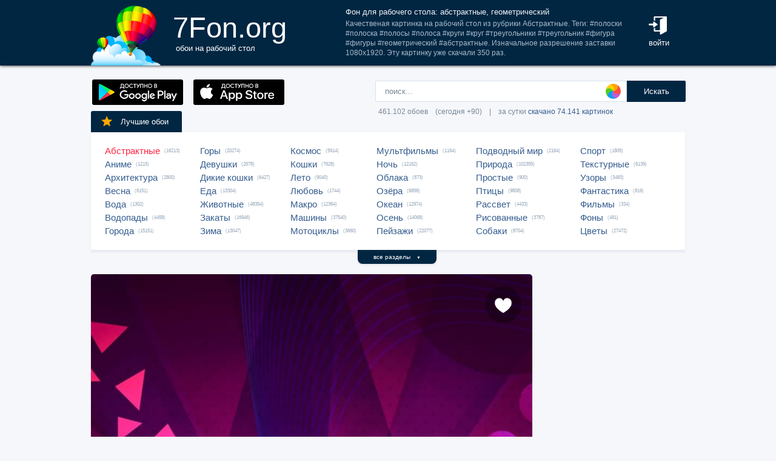

--- FILE ---
content_type: text/html; charset=UTF-8
request_url: https://7fon.org/%D0%9E%D0%B1%D0%BE%D0%B8/%D0%90%D0%B1%D1%81%D1%82%D1%80%D0%B0%D0%BA%D1%82%D0%BD%D1%8B%D0%B5/v786572/%D0%B0%D0%B1%D1%81%D1%82%D1%80%D0%B0%D0%BA%D1%82%D0%BD%D1%8B%D0%B5_%D0%B3%D0%B5%D0%BE%D0%BC%D0%B5%D1%82%D1%80%D0%B8%D1%87%D0%B5%D1%81%D0%BA%D0%B8%D0%B9_%D1%84%D0%B8%D0%B3%D1%83%D1%80%D1%8B.html
body_size: 29779
content:
<html lang="ru">
<head>

<script async src="https://www.googletagmanager.com/gtag/js?id=UA-149816454-1"></script>
<script type="text/javascript">
  window.dataLayer = window.dataLayer || [];
  function gtag(){dataLayer.push(arguments);}
  gtag('js', new Date());
  gtag('config', 'UA-149816454-1');
</script>
	<meta http-equiv="content-type" content="text/html; charset=utf-8">
	<meta http-equiv="content-language" content="ru">
	<meta name=viewport content="width=1080">
	<meta name="robots" content="all">
	<meta name="robots" content="noyaca">
	<meta name="allow-search" content="yes">
	<meta name="application-name" content="Обои 7Fon">
	<meta property="og:type" content="website">
	<meta name="referrer" content="unsafe-url">
	<link rel="search" type="application/opensearchdescription+xml" href="/opensearch.xml" title="7Fon.ORG">
	<link rel="shortcut icon" href="/favicon.ico" type="image/x-icon">
	<link rel="icon" href="/favicon.ico" type="image/x-icon">
	<link rel="stylesheet" href="//t.7fon.org/new/web/web.css?6.06.22" type="text/css">
	<link href="/rss.xml" rel="alternate" type="application/rss+xml" title="Новые обои от 7Fon.ORG">
	<meta name="description" content="Качественая картинка на рабочий стол из рубрики Абстрактные. Теги: #полоcки #полоска #полоcы #полоса #круги #круг #треугольники #треугольник #фигура #фигуры #геометрический #абстрактные. Изначальное разрешение заставки 1080x1920.">	<meta name="title" content="Фон для рабочего стола: абстрактные, геометрический, фигуры, фигура, треугольник">
	<title>Фон для рабочего стола: абстрактные, геометрический, фигуры, фигура, треугольник</title>
	<link rel="canonical" href="https://7fon.org/%D0%9E%D0%B1%D0%BE%D0%B8/%D0%90%D0%B1%D1%81%D1%82%D1%80%D0%B0%D0%BA%D1%82%D0%BD%D1%8B%D0%B5/v786572/%D0%B0%D0%B1%D1%81%D1%82%D1%80%D0%B0%D0%BA%D1%82%D0%BD%D1%8B%D0%B5_%D0%B3%D0%B5%D0%BE%D0%BC%D0%B5%D1%82%D1%80%D0%B8%D1%87%D0%B5%D1%81%D0%BA%D0%B8%D0%B9_%D1%84%D0%B8%D0%B3%D1%83%D1%80%D1%8B.html" />
	<meta name="mrc__share_title" content="Фон для рабочего стола: абстрактные, геометрический, фигуры, фигура, треугольник">
	<meta name="mrc__share_description" content="Качественая картинка на рабочий стол из рубрики Абстрактные. Теги: #полоcки #полоска #полоcы #полоса #круги #круг #треугольники #треугольник #фигура #фигуры #геометрический #абстрактные. Изначальное разрешение заставки 1080x1920. Рекомендую!">
	<meta property="og:title" content="Фон для рабочего стола: абстрактные, геометрический, фигуры, фигура, треугольник" />
	<meta property="og:description" content="Качественая картинка на рабочий стол из рубрики Абстрактные. Теги: #полоcки #полоска #полоcы #полоса #круги #круг #треугольники #треугольник #фигура #фигуры #геометрический #абстрактные. Изначальное разрешение заставки 1080x1920. Рекомендую!" />
	<meta property="og:image" content="//i.7fon.org/150/v786572.jpg" />
	<link rel="image_src" href="//i.7fon.org/150/v786572.jpg" />
	<link rel="apple-touch-icon" sizes="57x57" href="/apple-icon-57x57.png">
	<link rel="apple-touch-icon" sizes="60x60" href="/apple-icon-60x60.png">
	<link rel="apple-touch-icon" sizes="72x72" href="/apple-icon-72x72.png">
	<link rel="apple-touch-icon" sizes="76x76" href="/apple-icon-76x76.png">
	<link rel="apple-touch-icon" sizes="114x114" href="/apple-icon-114x114.png">
	<link rel="apple-touch-icon" sizes="120x120" href="/apple-icon-120x120.png">
	<link rel="apple-touch-icon" sizes="144x144" href="/apple-icon-144x144.png">
	<link rel="apple-touch-icon" sizes="152x152" href="/apple-icon-152x152.png">
	<link rel="apple-touch-icon" sizes="180x180" href="/apple-icon-180x180.png">
	<link rel="icon" type="image/png" sizes="192x192"  href="/android-icon-192x192.png">
	<link rel="icon" type="image/png" sizes="32x32" href="/favicon-32x32.png">
	<link rel="icon" type="image/png" sizes="96x96" href="/favicon-96x96.png">
	<link rel="icon" type="image/png" sizes="16x16" href="/favicon-16x16.png">
		<script type="application/ld+json">{"@context":"http://schema.org",
    "@type":"ImageObject","description":"Обои абстрактные, геометрический, фигуры, фигура, треугольник, треугольники, круг, круги, полоса, полоcы, полоска, полоcки в разрешении 1080x1920","datePublished":"2023-01-28 20:00:07","fileFormat":"image/jpeg","representativeOfPage":true,"thumbnail":{"@context":"http://schema.org","@type":"ImageObject","contentUrl":"https://i.7fon.org/1000/v786572.jpg","fileFormat":"image/jpeg"}}</script>	<script type="application/ld+json">{"@context":"http://schema.org","@type":"WebSite","url":"https://7fon.org","potentialAction":{"@type":"SearchAction","target":"https://7fon.org/Картинки/{search}/","query-input":"required name=search"}}</script>
    <script type="application/ld+json">{"@context":"http://schema.org","@type":"Organization","name":"7Fon","url":["https://7fon.org"],"logo":"https://7fon.org/apple-icon.png"}</script>

</head>
<body style="background-color:#f6f7fb;margin:0;font: 10pt/10pt Roboto, sans-serif;">


<div style="height:108px;background-color:#002642;box-shadow: 0 0 5px rgba(0,0,0,1);">

	<div style="height:108px;margin-left:auto;margin-right:auto;align-items:center;width:980px;">

		<a href="/" title="Скачать обои на рабочий стол">
			<img width="115" height="108" src="//t.7fon.org/new/web/logo.png" alt="Обои 7Fon" style="float:left" />
			<div style="float:left;font: 35pt/40pt Roboto, sans-serif;color:#fff;margin:20px 0px 0px 20px">
			7Fon.org<br>
			<span style="font: 10pt/10pt Roboto, sans-serif;color:#fff;margin-left:5px">обои на рабочий стол</span>
			</div>
		</a>
		<div style="float:right;margin:0 0 0 0">
			<div style="display:table-cell;vertical-align:middle;width:60px;height:108px;color:#fff;font:10pt/14pt Roboto,sans-serif">
		
				<div onclick="modal();lform()" id="hlogin">
					<img width="30" height="30" src="//t.7fon.org/new/web/login.png" alt="Войти" style="padding:0 0 5px" />
					<div id="hlogin">войти</div>
				</div><div id="modal_form" style="height:240px"><div id="modal"></div></div><div id="overlay"></div>
							</div>
		</div>
		<div style="float:right;margin:0 30px 0 0">
			<div style="display:table-cell;vertical-align:middle;width:470px;height:108px;">
				<h1>Фон для рабочего стола: абстрактные, геометрический</h1>
				<span style="font:9pt/12pt Roboto,sans-serif;color:#abc">Качественая картинка на рабочий стол из рубрики Абстрактные. Теги: #полоcки #полоска #полоcы #полоса #круги #круг #треугольники #треугольник #фигура #фигуры #геометрический #абстрактные. Изначальное разрешение заставки 1080x1920. Эту картинку уже скачали 350 раз.</span>
			</div>
		</div>
	</div>

</div>

<div style="margin-left:auto;margin-right:auto;width:980px;">
	

	<div style="height:95px">
		<div id="lform">
			<form action="/%D0%9A%D0%B0%D1%80%D1%82%D0%B8%D0%BD%D0%BA%D0%B8/" style="margin:0 -49px 0;padding-top:25px;float:right;width:560px" method="post">
				<div class="csearch" onclick="color_palette()" ></div>
				<input required type="text" style="width:415px;font-size:13px;border-radius:2px 0 0 2px;height:35px;border: 1px solid #d8e1eb;padding-left:15px;color:#789;margin:0;" placeholder="поиск..." onclick="color_palette(2)" maxlength="80" name="search" id="search">
				<button type="submit" id="ssmb">Искать</button>
				<div id="colordown" style="display:none">
				<div style="margin:0 0 0 210px;width:130px" id="clink"></div>
				<div id="jqxColorPicker"></div></div>
				<br>
				<span style="color:#789;font: 9pt/25pt Roboto, sans-serif;padding:5px 0 0 5px">461.102 обоев&#8195;(сегодня +90)&#8195;|&#8195;за сутки <a href="/Скачиваемые/" title="Скачать обои">скачано 74.141 картинок</a></span>
			</form>
		</div>
		<div id="rgform">
			<div onClick="hreflink('/ANDROID/')" id="ptr" title="Обои от 7Fon для Android"><img width="150" height="42" src="//t.7fon.org/new/web/gp.gif" style="float:left;padding:23px 0 0 2px" /></div>
			<div onClick="hreflink('/iOS/')" id="ptr" title="Обои от 7Fon для iOS"><img width="150" height="42" src="//t.7fon.org/new/web/as.gif" style="float:left;padding:23px 0 0 17px" /></div>
		</div>
	</div>
	<div id="ajrbox">

	
		<a href="/Лучшие_обои/" id="bstbox"><img src="//t.7fon.org/new/web/star.png">Лучшие обои</a>
				<div id="rbox">
			<nav><div>
	<span><a href="/Обои/Абстрактные/" id="ract" title="Обои на рабочий стол Абстрактные">Абстрактные</a> (16213)</span>
					<span><a href="/Обои/Аниме/" title="Обои на рабочий стол Аниме">Аниме</a> (1215)</span>
					<span><a href="/Обои/Архитектура/" title="Обои на рабочий стол Архитектура">Архитектура</a> (2800)</span>
					<span><a href="/Обои/Весна/" title="Обои на рабочий стол Весна">Весна</a> (6151)</span>
					<span><a href="/Обои/Вода/" title="Обои на рабочий стол Вода">Вода</a> (1302)</span>
					<span><a href="/Обои/Водопады/" title="Обои на рабочий стол Водопады">Водопады</a> (4458)</span>
					<span><a href="/Обои/Города/" title="Обои на рабочий стол Города">Города</a> (15151)</span>
					</div><div>
					<span><a href="/Обои/Горы/" title="Обои на рабочий стол Горы">Горы</a> (20274)</span>
					<span><a href="/Обои/Девушки/" title="Обои на рабочий стол Девушки">Девушки</a> (2678)</span>
					<span><a href="/Обои/Дикие_кошки/" title="Обои на рабочий стол Дикие кошки">Дикие кошки</a> (6427)</span>
					<span><a href="/Обои/Еда/" title="Обои на рабочий стол Еда">Еда</a> (13304)</span>
					<span><a href="/Обои/Животные/" title="Обои на рабочий стол Животные">Животные</a> (48354)</span>
					<span><a href="/Обои/Закаты/" title="Обои на рабочий стол Закаты">Закаты</a> (16946)</span>
					<span><a href="/Обои/Зима/" title="Обои на рабочий стол Зима">Зима</a> (13047)</span>
					</div><div>
					<span><a href="/Обои/Космос/" title="Обои на рабочий стол Космос">Космос</a> (5914)</span>
					<span><a href="/Обои/Кошки/" title="Обои на рабочий стол Кошки">Кошки</a> (7628)</span>
					<span><a href="/Обои/Лето/" title="Обои на рабочий стол Лето">Лето</a> (9040)</span>
					<span><a href="/Обои/Любовь/" title="Обои на рабочий стол Любовь">Любовь</a> (1744)</span>
					<span><a href="/Обои/Макро/" title="Обои на рабочий стол Макро">Макро</a> (12364)</span>
					<span><a href="/Обои/Машины/" title="Обои на рабочий стол Машины">Машины</a> (37540)</span>
					<span><a href="/Обои/Мотоциклы/" title="Обои на рабочий стол Мотоциклы">Мотоциклы</a> (3660)</span>
					</div><div>
					<span><a href="/Обои/Мультфильмы/" title="Обои на рабочий стол Мультфильмы">Мультфильмы</a> (1164)</span>
					<span><a href="/Обои/Ночь/" title="Обои на рабочий стол Ночь">Ночь</a> (12162)</span>
					<span><a href="/Обои/Облака/" title="Обои на рабочий стол Облака">Облака</a> (873)</span>
					<span><a href="/Обои/Озёра/" title="Обои на рабочий стол Озёра">Озёра</a> (6858)</span>
					<span><a href="/Обои/Океан/" title="Обои на рабочий стол Океан">Океан</a> (12974)</span>
					<span><a href="/Обои/Осень/" title="Обои на рабочий стол Осень">Осень</a> (14068)</span>
					<span><a href="/Обои/Пейзажи/" title="Обои на рабочий стол Пейзажи">Пейзажи</a> (22077)</span>
					</div><div>
					<span><a href="/Обои/Подводный_мир/" title="Обои на рабочий стол Подводный мир">Подводный мир</a> (2164)</span>
					<span><a href="/Обои/Природа/" title="Обои на рабочий стол Природа">Природа</a> (102355)</span>
					<span><a href="/Обои/Простые/" title="Обои на рабочий стол Простые">Простые</a> (900)</span>
					<span><a href="/Обои/Птицы/" title="Обои на рабочий стол Птицы">Птицы</a> (9808)</span>
					<span><a href="/Обои/Рассвет/" title="Обои на рабочий стол Рассвет">Рассвет</a> (4433)</span>
					<span><a href="/Обои/Рисованные/" title="Обои на рабочий стол Рисованные">Рисованные</a> (3787)</span>
					<span><a href="/Обои/Собаки/" title="Обои на рабочий стол Собаки">Собаки</a> (8704)</span>
					</div><div>
					<span><a href="/Обои/Спорт/" title="Обои на рабочий стол Спорт">Спорт</a> (1805)</span>
					<span><a href="/Обои/Текстурные/" title="Обои на рабочий стол Текстурные">Текстурные</a> (6139)</span>
					<span><a href="/Обои/Узоры/" title="Обои на рабочий стол Узоры">Узоры</a> (3483)</span>
					<span><a href="/Обои/Фантастика/" title="Обои на рабочий стол Фантастика">Фантастика</a> (819)</span>
					<span><a href="/Обои/Фильмы/" title="Обои на рабочий стол Фильмы">Фильмы</a> (334)</span>
					<span><a href="/Обои/Фоны/" title="Обои на рабочий стол Фоны">Фоны</a> (491)</span>
					<span><a href="/Обои/Цветы/" title="Обои на рабочий стол Цветы">Цветы</a> (27472)</span>
					
			</div>
			</nav>
		</div>
		<div id="rall" onClick="indexSort('all');window.contid = 'ajrbox'">все разделы&#8195;<span style="font-size:7px">▼</span></div>
			


	</div>

	<script>
	window.onload=function()
	{
		var a = document.getElementsByClassName('adsbygoogle');

		  if ( a[0] && a[0].clientHeight == 0 ) { 
			asno728.innerHTML = '<iframe src="https://7fon.org/goapp.php?tip=728&r=5" style="border:0pt none;width:728px;height:182px;margin:-15px 0 25px" scrolling="no"></iframe>';
			asno240.innerHTML = '<iframe src="https://7fon.org/goapp.php?tip=240" style="border:0pt none;width:240px;height:400px;" scrolling="no"></iframe>';
		  }
	
	}
	</script>
	
	<aside>
	<div id="irads">
	
		<div id="asno240"></div>
		<script async src="https://pagead2.googlesyndication.com/pagead/js/adsbygoogle.js?client=ca-pub-6397018317211445" crossorigin="anonymous"></script>
		<ins class="adsbygoogle"
			 style="display:inline-block;width:240px;height:400px"
			 data-alternate-ad-url="https://7fon.org/goapp.php?tip=240"
			 data-ad-client="ca-pub-6397018317211445"
			 data-ad-slot="6498628386"
			 data-ad-format="auto"
			 data-full-width-responsive="true"></ins>
		<script>
			(adsbygoogle = window.adsbygoogle || []).push({});
		</script>
	
		<div id="rinfo">
			<div id="ratingBar">
				<div id="rating">
					<div id="ratZero"></div>
					<div id="ratDone"></div>
					<div id="ratHover"></div>
				</div>
				<div id="ratBlocks"></div>
				<div id="ratStat"></div>
				<span>Скачиваний: <b>350</b></span>
			</div>
			

		</div>
		<div id="qr">
					<div onClick="onClick('0','728','0','1294.2222222222','1080','1920','v786572');window.contid = 'qr'" title="Получить QR-код для скачивания картинки на телефон"></div>
		</div>

	</div>
	</aside>
	<div id="info" itemscope itemtype="http://schema.org/ImageObject">
		<div id="AddLike"><img id="heart" src="//t.7fon.org/new/web/heartg.png?3" title="Добавить картинку в избранное" onclick="modal();lform()"></div>
		<meta itemprop="name" content="Обои абстрактные, геометрический, фигуры, фигура, треугольник, треугольники, круг, круги, полоса, полоcы, полоска, полоcки">
		<img src="//i.7fon.org/1000/v786572.jpg" width="728" style="background:#8c1172" height="1295" alt="Обои" id="photo" class="iprev" itemprop="thumbnail">
	  <div class="info">	

		<div id="itag">
			<div>
				#<a href="/Обои/Абстрактные/" style="color:#ff2642" title="Обои: Абстрактные">Абстрактные</a>#<a href="/Картинки/Абстрактные/" title="Обои: абстрактные">абстрактные</a> #<a href="/Картинки/Геометрический/" title="Обои: геометрический">геометрический</a> #<a href="/Картинки/Фигуры/" title="Обои: фигуры">фигуры</a> #<a href="/Картинки/Фигура/" title="Обои: фигура">фигура</a> #<a href="/Картинки/Треугольник/" title="Обои: треугольник">треугольник</a> #<a href="/Картинки/Треугольники/" title="Обои: треугольники">треугольники</a> #<a href="/Картинки/Круг/" title="Обои: круг">круг</a> #<a href="/Картинки/Круги/" title="Обои: круги">круги</a> #<a href="/Картинки/Полоса/" title="Обои: полоса">полоса</a> #<a href="/Картинки/Полоcы/" title="Обои: полоcы">полоcы</a> 
			</div>
		</div>
	<div id="icol">
	
		<a href="/Картинки/0,0,85/" title="Картинки полуночно-синего цвета" style="background:rgb(0,0,85)"></a>
		<a href="/Картинки/255,85,255/" title="Картинки розовато-пурпурного цвета" style="background:rgb(255,85,255)"></a>
		<a href="/Картинки/170,0,128/" title="Картинки красно-фиолетового цвета" style="background:rgb(170,0,128)"></a>
		<a href="/Картинки/213,43,170/" title="Картинки пурпурного цвета" style="background:rgb(213,43,170)"></a>
		<a href="/Картинки/43,0,85/" title="Картинки темно-фиолетового цвета" style="background:rgb(43,0,85)"></a>
		<a href="/Картинки/43,43,170/" title="Картинки тёмно-синего цвета" style="background:rgb(43,43,170)"></a>
	</div>
	

		<script async src="//pagead2.googlesyndication.com/pagead/js/adsbygoogle.js"></script>
		<div id="asno728"></div>
		<ins class="adsbygoogle"
			 style="display:table;text-align:center;width:728px;margin:-5px 0 40px 0"
			 data-alternate-ad-url="https://7fon.org/goapp.php?tip=728&r=5"
			 data-ad-layout="in-article"
			 data-ad-format="fluid"
			 data-ad-client="ca-pub-6397018317211445"
			 data-ad-slot="2786392088"></ins>
		<script>
			 (adsbygoogle = window.adsbygoogle || []).push({});
		</script>
	
			<div id="ibox">
				<a href="/Обои/Абстрактные/o87258/арт_абстракция.html" title="Предыдущие обои" id="ileft"><img src="//t.7fon.org/new/web/larrow.png" /></a>
				<a href="/Обои/Абстрактные/e13090107/Абстрактные_Синий.html" title="Следующие обои" id="iright"><img src="//t.7fon.org/new/web/rarrow.png" /></a>
				
					<form action="//d.7fon.org/абстрактные_геометрический_фигуры.jpg" method="get">
					<div id="idvbox">
					<input type="hidden" name="x1" value="0">
					<input type="hidden" name="y1" value="0">
					<input type="hidden" name="x2" value="728">
					<input type="hidden" name="y2" value="1294">
					<input type="hidden" name="id" value="v786572">
					<input type="hidden" name="width" value="1080">
					<input type="hidden" name="height" value="1920">
					<button id="iview" formtarget="_blank" name="hd" value="img" title="Открыть обои на новой странице">
						<img src="//t.7fon.org/new/web/eye.png">
					</button>
					<button id="idown" value=" " name="submit" title="Скачать обои в разрешении 1080 x 1920">
						<img src="//t.7fon.org/new/web/down.png">
						<div>Скачать <span>1080 x 1920</span></div>
					</button>
					</div>
			</div>
			</form>
			<form id="isize" method="post">
			<button name="size" value="1024x600">1024x600</button>
			<button name="size" value="1024x768">1024x768</button>
			<button name="size" value="1024x847">1024x847</button>
			<button name="size" value="1024x1024">1024x1024</button>
			<button disabled id="no">1152x864</button>
			<button disabled id="no">1280x800</button>
			<button disabled id="no">1280x960</button>
			<button disabled id="no">1280x1024</button>
			<button disabled id="no">1366x768</button>
			<button disabled id="no">1400x1050</button>
			<button disabled id="no">1440x900</button>
			<button disabled id="no">1600x900</button>
			<button disabled id="no">1600x1024</button>
			<button disabled id="no">1600x1200</button>
			<button disabled id="no">1680x1050</button>
			<button disabled id="no">1680x1330</button>
			<button disabled id="no">1920x1080</button>
			<button disabled id="no">1920x1200</button>
			<button disabled id="no">1920x1440</button>
			<button disabled id="no">2048x1536</button>
			<button disabled id="no">2560x1440</button>
			<button disabled id="no">2560x1600</button>
			<button disabled id="no">2560x1920</button>
			<button disabled id="no">2880x1620</button>
			<button disabled id="no">2880x1800</button>
			<button disabled id="no">2560x2048</button>
			<button disabled id="no">3200x2048</button>
			<button disabled id="no">3200x2400</button>
			<button disabled id="no">3280x2048</button>
			<button disabled id="no">3840x2160</button>
			<button disabled id="no">3840x2400</button>
			<button disabled id="no">4096x2160</button>
			<button disabled id="no">5120x2880</button>
			<button disabled name="size" id="actorig">Оригинал: 1080x1920</button><div style="width:690px;height:30px;float:left"></div><button name="size" value="176x208">176x208</button>
			<button name="size" value="176x220">176x220</button>
			<button name="size" value="240x320">240x320</button>
			<button name="size" value="240x400">240x400</button>
			<button name="size" value="352x416">352x416</button>
			<button name="size" value="320x480">320x480</button>
			<button name="size" value="320x568">320x568</button>
			<button name="size" value="360x640">360x640</button>
			<button name="size" value="480x640">480x640</button>
			<button name="size" value="480x800">480x800</button>
			<button name="size" value="480x854">480x854</button>
			<button name="size" value="540x960">540x960</button>
			<button name="size" value="640x960">640x960</button>
			<button name="size" value="640x1136">640x1136</button>
			<button name="size" value="720x1280">720x1280</button>
			<button name="size" value="768x1280">768x1280</button>
			<button name="size" value="800x1280">800x1280</button>
			<button name="size" value="960x1280">960x1280</button>
			<button name="size" value="750x1334">750x1334</button>
			<button name="size" value="1080x1920">1080x1920</button>
			<button disabled id="no">1080x2220</button>
			<button disabled id="no">1280x2560</button>
			<button disabled id="no">1350x2400</button>
			<button disabled id="no">1440x2560</button>
			<button disabled id="no">1440x2880</button>
			<button disabled id="no">1440x2960</button>
			
			</form>
		</div>
	</div>

	<div class="slider">
		<div class="slide-list">
			<div class="slide-wrap">
			
					<div class="slide-item" itemscope itemtype="http://schema.org/ImageObject">
						<a href="/Обои/Абстрактные/x222693/абстрактные_круг_круги.html" title="Скачать картинку: абстрактные, круг, круги, геометрический, фигуры, фигура, темный" itemprop="url">
							<img src="//i.7fon.org/320/x222693.jpg" itemprop="thumbnail" loading="lazy" style="background:#2e271c" />
						</a>
					</div>
					
					<div class="slide-item" itemscope itemtype="http://schema.org/ImageObject">
						<a href="/Обои/Абстрактные/k648327252/абстрактные_орнамент_геометрический.html" title="Скачать картинку: абстрактные, орнамент, геометрический, фигуры, фигура, полоса, полоcы" itemprop="url">
							<img src="//i.7fon.org/320/k648327252.jpg" itemprop="thumbnail" loading="lazy" style="background:#ab7879" />
						</a>
					</div>
					
					<div class="slide-item" itemscope itemtype="http://schema.org/ImageObject">
						<a href="/Обои/Абстрактные/k157954814/абстрактные_геометрический_фигуры.html" title="Скачать картинку: абстрактные, геометрический, фигуры, фигура, полоса, полоcы" itemprop="url">
							<img src="//i.7fon.org/320/k157954814.jpg" itemprop="thumbnail" loading="lazy" style="background:#00183d" />
						</a>
					</div>
					
					<div class="slide-item" itemscope itemtype="http://schema.org/ImageObject">
						<a href="/Обои/Абстрактные/x126291/абстрактные_геометрический_фигуры.html" title="Скачать картинку: абстрактные, геометрический, фигуры, фигура, круг, круги, цветной, разноцветный" itemprop="url">
							<img src="//i.7fon.org/320/x126291.jpg" itemprop="thumbnail" loading="lazy" style="background:#6f94ab" />
						</a>
					</div>
					
					<div class="slide-item" itemscope itemtype="http://schema.org/ImageObject">
						<a href="/Обои/Абстрактные/k157650249/абстрактные_геометрический_фигуры.html" title="Скачать картинку: абстрактные, геометрический, фигуры, фигура, полоса, полоcы" itemprop="url">
							<img src="//i.7fon.org/320/k157650249.jpg" itemprop="thumbnail" loading="lazy" style="background:#b8a381" />
						</a>
					</div>
					
			<span id="ajsim"></span>
			</div>
		</div>
		<div name="prev" class="navy prev-slide" id="simnext2"><img src="//t.7fon.org/new/web/larrow.png" class="lsarrow" onClick="getSimilar('wall','v786572');window.contid = 'ajsim'" /></div>
		<div name="prev" class="navy prev-slide" id="simnext4" style="display:none"><img src="//t.7fon.org/new/web/larrow.png" class="lsarrow" /></div>
		<div name="next" class="navy next-slide" id="simnext3" style="display:none"><img src="//t.7fon.org/new/web/rarrow.png" class="rsarrow" /></div>
		<div name="next" class="navy next-slide" id="simnext1"><img src="//t.7fon.org/new/web/rarrow.png" class="rsarrow" onClick="getSimilar('wall','v786572');window.contid = 'ajsim'" /></div>
	</div>
	
</div>

		<footer id="footer">
			<p><div id="flink" onclick="hreflink('/isMobile?',1)" title="Версия сайта для мобильных телефонов" style="color:#f80;font-weight:bold">Мобильная версия</div></p>
			<p><a href="/Картинки_для_телефона/" title="Заставки на телефон">Обои на телефон</a>
			<div id="flink" onclick="modal();supform()" title="Информация для правообладателей">Правообладателям</div> | <div div id="flink" onclick="hreflink('/Пользовательское_соглашение/',1)" title="Пользовательское соглашение">Пользовательское соглашение</div> | <div id="flink" onclick="modal();supform()" title="Связаться с администрацией сайта">Обратная связь</div>
			<p>7fon.org &copy; 2011 - 2026</p>
		</footer>
	
		<script type="text/javascript" src="//j.7fon.org/new/web/jquery.web.js?2"></script>
		<script type="text/javascript" src="//j.7fon.org/new/web/web.js?15.08.23"></script>
		<script type="text/javascript">var scolor = 'ff4477'; ratingID('v786572',20,6);jQuery(document).ready(function(){htmSlider();});</script>
	
	</body>
	</html>

--- FILE ---
content_type: text/html; charset=utf-8
request_url: https://www.google.com/recaptcha/api2/aframe
body_size: 255
content:
<!DOCTYPE HTML><html><head><meta http-equiv="content-type" content="text/html; charset=UTF-8"></head><body><script nonce="UUtpF7a79aAXXi74prb79A">/** Anti-fraud and anti-abuse applications only. See google.com/recaptcha */ try{var clients={'sodar':'https://pagead2.googlesyndication.com/pagead/sodar?'};window.addEventListener("message",function(a){try{if(a.source===window.parent){var b=JSON.parse(a.data);var c=clients[b['id']];if(c){var d=document.createElement('img');d.src=c+b['params']+'&rc='+(localStorage.getItem("rc::a")?sessionStorage.getItem("rc::b"):"");window.document.body.appendChild(d);sessionStorage.setItem("rc::e",parseInt(sessionStorage.getItem("rc::e")||0)+1);localStorage.setItem("rc::h",'1768890993988');}}}catch(b){}});window.parent.postMessage("_grecaptcha_ready", "*");}catch(b){}</script></body></html>

--- FILE ---
content_type: application/javascript
request_url: https://j.7fon.org/new/web/web.js?15.08.23
body_size: 5453
content:
/* Работа с куками */

function get_cookie ( cookie_name )
{
  var results = document.cookie.match ( '(^|;) ?' + cookie_name + '=([^;]*)(;|$)' );
 
  if ( results )
    return ( unescape ( results[2] ) );
  else
    return '';
}

function set_cookie ( name, value, exp_y, exp_m, exp_d, path, domain, secure )
{
  var cookie_string = name+"="+value;
 
  if ( exp_y )
  {
    var expires = new Date ( exp_y, exp_m, exp_d );
    cookie_string += "; expires=" + expires.toGMTString();
  }
 
  if ( path ) cookie_string += "; path="+path;
  if ( domain ) cookie_string += "; domain="+domain;
  if ( secure ) cookie_string += "; secure";
  
  document.cookie = cookie_string;
}

/*################*/

function showTooltip(div)
{
	var myDiv = document.getElementById('tooltip'+div);
	var myDiv1 = document.getElementById('tooltip1');
	var myDiv2 = document.getElementById('tooltip2');
	var myDiv3 = document.getElementById('tooltip3');

	if(myDiv.style.display == 'none')
	{
		if(myDiv1.style.display=='block'){myDiv1.style.display = 'none';}
		if(myDiv2.style.display=='block'){myDiv2.style.display = 'none';}
		if(myDiv3.style.display=='block'){myDiv3.style.display = 'none';}
		
		myDiv.style.display = 'block';
	}
	else 
	{
		myDiv.style.display = 'none';
	}
	
	return false;
}
 
 /*################*/


// Функция, осуществляющая AJAX запрос 
function loadXMLDoc(method, url) { 
  if(window.XMLHttpRequest) { 
    req = new XMLHttpRequest(); 
    req.onreadystatechange = processReqChange; 
    req.open(method, url, true); 
    req.send(null); 
  } else if (window.ActiveXObject) { 
    req = new ActiveXObject("Microsoft.XMLHTTP"); 
    req.onreadystatechange = processReqChange; 
    req.open(method, url, true); 
    req.send(); 
  } 
} 
// Функция, выполняемая при изменении статуса 
// запроса, если статус  равен 200, данные получены 
function processReqChange() { 
  if(req.readyState == 4) { 
    if(req.status == 200) { 
      getNumber(req.responseText); 
    }
  } 
} 

// Функция записывает в элемент content значение, полученное от сервера 
function getNumber( number ) { 
  if(!window.contid) var content = document.getElementById("content");
  else var content = document.getElementById(window.contid);
  delete window.contid;
  content.innerHTML = number;  
}

// Функция выполняется при щелчке на "ссылке"
 
function onClick(x1,x2,y1,y2,w,h,id,code,tip)
{
	var url = "/get.php?x1="+x1+"&x2="+x2+"&y1="+y1+"&y2="+y2+"&w="+w+"&h="+h+"&id="+id+"&code="+code+"&tip="+tip;
	loadXMLDoc( "get", url );
}

function getSize(id,code)
{
	var url = "/get.php?tip=size&id="+id+"&code="+code;
	$('#slink').css('background', '#EBEBEB');
	$('#slink').css('border-color', '#9E9E9E');
	$('#slink').css('color', '#000');
	$('#slink').css('cursor', 'default');
	loadXMLDoc( "get", url, "mysize");
}

function indexSort(sort)
{
	var url = "/sort-index.php?sort="+sort;
	loadXMLDoc( "get", url );

	//if(sort=='abc'){document.getElementById("srthem").className="slnk"; document.getElementById("sr").className="slnk"; document.getElementById("srabc").className="sblk";}
	//else{document.getElementById("srabc").className="slnk"; document.getElementById("srthem").className="slnk"; document.getElementById("sr").className="sblk";}
}

function getSimilar(tip,id)
{
	var url = "/get-similar.php?tip="+tip+"&id="+id;
	loadXMLDoc( "get", url );
	$("#simnext1").css("display", "none");
	$("#simnext3").css("display", "block");
	$("#simnext2").css("display", "none");
	$("#simnext4").css("display", "block");
}


function downSort()
{
	var url = "/down-sort.php";
	loadXMLDoc( "get", url );
}


function lnke(lnk)
{
	var lnk = '/'+lnk+'/'
	 window.location.href = lnk;
}

/*######################################*/

function preview(img, selection) {

    if (!selection.width || !selection.height)
        return;

            $('input[name="x1"]').val(selection.x1);
            $('input[name="y1"]').val(selection.y1);
            $('input[name="x2"]').val(selection.x2);
            $('input[name="y2"]').val(selection.y2);
}


/*######################################*/

	
$(document).ready(function()
{
    $("#jqxColorPicker").jqxColorPicker({ color: scolor, colorMode: 'hue', width: 200, height: 200 });
});

	function color_palette(cl)
	{
		var active = $(this).attr('data-active');

		if(active == 1 || cl == 2 || (cl == 3 && cls == 3))
		{
			$("#colordown").hide();
			$(this).attr('data-active', '0'); 
		}
		else
		{
			var cls = 3;
			$("#colordown").show();
			$(this).attr('data-active', '1');
		}
	};

	function color_submit() {
	color_palette();
	var color = $("#jqxColorPicker").jqxColorPicker('getColor');
	var rgb = color.r + "," + color.g + "," + color.b;
	window.location.href = "/Картинки/"+rgb+"/";
	};

/* В избранное */

function AddLike(id,tip,el,txt,cat)  // AJAX
{
	var fcount = Number(document.getElementById("fcount").textContent);
	
	$.ajax({
			type: 'GET',
			url: '/like.php',
			data: {'id': id, 'tip': tip},
			cache: false,						
			success: function(response)
			{
				if(response == 'add'&&cat==1){
					document.getElementById('cfav'+el).innerHTML = '<img src="//t.7fon.org/new/mob/fav.png" onclick="AddLike(\''+id+'\',\'del\','+el+','+(txt+1)+',1)">';
					document.getElementById('cfat'+el).innerHTML = txt+1;
					document.getElementById('fcount').innerHTML = fcount+1;
					
				}
				else if(response == 'del'&&cat==1)
				{
					document.getElementById('cfav'+el).innerHTML = '<img src="//t.7fon.org/new/mob/favg.png" onclick="AddLike(\''+id+'\',\'add\','+el+','+(txt-1)+',1)">';
					document.getElementById('cfat'+el).innerHTML = txt-1;
					document.getElementById('fcount').innerHTML = fcount-1;
				}
				else if(response == 'add'){
					document.getElementById('AddLike').innerHTML = '<img id="heart" src="//t.7fon.org/new/mob/heart.png?1" onclick="AddLike(\''+id+'\',\'del\')">';
					document.getElementById('fcount').innerHTML = fcount+1;
				}
				else if(response == 'del')
				{
					if(el>0)
					{
						//jQuery('.delete'+el).css("display","none")
						$('.delete'+el).hide(500);
					}
					else
					{
						document.getElementById('AddLike').innerHTML = '<img id="heart" src="//t.7fon.org/new/mob/heartg.png?3" onclick="AddLike(\''+id+'\',\'add\')">';
					}
					document.getElementById('fcount').innerHTML = fcount-1;
				}
			}
		});
}

/* Рейтинг */

function ratingID(idArticle,starsAll,voteAll){
	window.idArticle = idArticle;
	window.starsAll = starsAll;
	voteAll = voteAll;
	$(document).ready(function()
	{
		var starWidth = 37;//ширина одной звезды
		var rating = (starsAll/voteAll); //Старый рейтинг
		rating = Math.round(rating*100)/100;
		if(isNaN(rating))
		{
			rating = 0;
		}
		var ratingResCss = rating*starWidth; //старый рейтинг в пикселях

		//var ratCook = get_cookie ('rating');
		
		$("#ratDone").css("width", ratingResCss);	
		$("#ratStat").html("<div id=\"rstat\">Оценка: <strong>"+rating+"</strong> Голосов: <strong>"+voteAll+"</strong></div>");
		
		/*if(get_cookie('r_'+idArticle) == 1)
		{
			$("#ratHover").css("display", "none");
			$("#ratDone").attr("title", "Вы уже проголосовали!");
			$("#ratZero").attr("title", "Вы уже проголосовали!");
			return false;
		}*/
		
		var coords;
		var stars;	//кол-во звезд при наведении
		var ratingNew;	//Новое количество звезд

		$("#rating").mousemove(function(e){
			var offset = $("#rating").offset();
			coords = e.clientX - offset.left; //текушая координата
			stars = Math.ceil(coords/starWidth); 
			starsCss = stars*starWidth;
			$("#ratHover").css("width", starsCss).attr("title", stars+" из 5");
		});
		$("#rating").mouseout(function(){
			$("#ratHover").css("width", 0);
		});
		$("#rating").click(function(){
			starsNew = stars + starsAll; //новое количество звезд
			voteAll += 1;		
			var ratingNew = starsNew/voteAll;
			ratingNew = Math.round(ratingNew*100)/100;
			var razn = Math.round((rating - ratingNew)*200);//вычислям разницу между новым и старым рейтингом для анимации
			razn = Math.abs(razn);
					
			var total = Math.round(ratingNew*starWidth);
			$.ajax(
			{
				type: "GET",
				url: "/rating.php",
				data: {"id": idArticle, "rating": stars},
				cache: false,						
				success: function(response)
				{
					if(response == 1){
						
						$("#ratHover").css("display", "none");
						$("#ratDone").animate({width: total},razn);
						$("#ratBlocks").show();
						$("#ratStat").html("<div id=\"rstat\">Оценка: <strong>"+ratingNew+"</strong> Голосов: <strong>"+voteAll+"</strong></div>");
					}
					else if(response == 2)
					{
						modal();
						lform();
						return false;
					}
					else
					{
						
						$("#ratStat").html('<div id="rstat">'+response+'</div>');
					}							
				}
			});
			return false;
		});	
	});
}

/*##### Слайд #####*/


	function htmSlider(){
		var slideWrap = jQuery('.slide-wrap');
		var nextLink = jQuery('.next-slide');
		var prevLink = jQuery('.prev-slide');
		var playLink = jQuery('.auto');
		var slideWidth = jQuery('.slide-item').outerWidth();
		var newLeftPos = slideWrap.position().left - slideWidth;
		var is_animate = false;
		nextLink.click(function(){
			if(!slideWrap.is(':animated')) {
				slideWrap.animate({left: newLeftPos}, 500, function(){
					slideWrap
						.find('.slide-item:first')
						.appendTo(slideWrap)
						.parent()
						.css({'left': 0});
				});
			}
		});
		prevLink.click(function(){
			if(!slideWrap.is(':animated')) {
				slideWrap
					.css({'left': newLeftPos})
					.find('.slide-item:last')
					.prependTo(slideWrap)
					.parent()
					.animate({left: 0}, 500);
			}
		});
		function autoplay(){
		if(!is_animate){
			is_animate = true;
			slideWrap.animate({left: newLeftPos}, 500, function(){
				slideWrap
					.find('.slide-item:first')
					.appendTo(slideWrap)
					.parent()
					.css({'left': 0});
				is_animate = false;
			});
		}
		}
		playLink.click(function(){
			if(playLink.hasClass('play')){
				playLink.removeClass('play').addClass('pause');
				jQuery('.navy').addClass('disable');
				timer = setInterval(autoplay, 1000);
			} else {
				playLink.removeClass('pause').addClass('play');
				jQuery('.navy').removeClass('disable');
				clearInterval(timer);
			}
		});

	}
	
/* Сортировка списков */

$("#ssize").change(function() {
  var option = $(this).find('option:selected');
  window.location.href = this.value;
});
$("#ssort").change(function() {
  var option = $(this).find('option:selected');
  window.location.href = this.value;
});
function sbutton(value){
  window.location.href = '/Обои/'+value+'/';
}
function hreflink(value,noblank){
	if(noblank==1) window.location.href = value;
	else window.open(value,'_blank');
}

/* Уведомления */

$(document).ready(function(){if(document.getElementById('message')){$('#message').show(1000, function(){setTimeout(function(){$('#message').hide(200);}, 8000);})}});

/* Авторизация */

	function modal(){
		$('#overlay').fadeIn(400,
		 	function(){
				$('#modal_form') 
					.css('display', 'block')
					.animate({opacity: 1, top: '50%'}, 200);
	});}
	
	$(document).ready(function() {
	$('#modal_close, #overlay').click( function(){
		$('#modal_form')
			.animate({opacity: 0, top: '45%'}, 200,
				function(){ // пoсле aнимaции
					$(this).css('display', 'none');
					$('#overlay').fadeOut(400);
	});});});



function lform() {
$("#modal_form").height(243);	
$("#modal").html('<div style="width:410px;color:#fff;font: 12pt/15pt Roboto, sans-serif;padding:15px 0;border-radius:8px 8px 0 0;margin:-10px 0 0;background:#002642;text-align:center">Авторизация</div><form  method="POST" style="float:right;padding:35px 30px;width:350px" id="auch"><input required id="inreg" type="email" style="width:350px;border-radius:2px"  placeholder="Ваш email *" maxlength="32" name="email"><input required id="inreg" type="password" style="width:247px;border-radius:2px;"  placeholder="Пароль *" maxlength="32" name="pass" pattern="[A-z0-9\!\#\$\%\&\(\)\*\+\,\-\.\/\:\;\<\=\>\?\@\[\]\^_\`\{\|\}\~]{4,32}"><button type="submit" style="float:right;width:97px;font-size:13px;border: none;border-radius:2px;padding:5px 25px;height:39px;background-color:#002642;color: #fff;margin:0;">Войти</button><span id="rlink"><span title="Создать аккаунт на 7Fon" onclick="rgform()">Регистрация</span> &#8195; | &#8195; <span title="Восстановить забытый пароль" onclick="rpform()">Восстановить пароль</span></span></form>')

	$(document).ready(function() {
		$("#auch").submit(
			function(){
				sendAjaxForm('result_form', 'auch', '/auch.php?tip=auch',1);
				return false; 
			}
		);
	});
};

function rgform() {
$("#modal_form").height(390);
$("#modal").html('<div style="width:410px;color:#fff;font: 12pt/15pt Roboto, sans-serif;padding:15px 0;border-radius:8px 8px 0 0;margin:-10px 0 0;background:#002642;text-align:center">Регистрация</div><form  method="POST" style="float:right;padding:35px 30px;width:350px" id="auch"><input required id="inreg" type="email" style="width:350px;border-radius:2px" placeholder="Ваш email *" maxlength="32" name="email"><input required id="inreg" type="password" style="width:350px;border-radius:2px;"  placeholder="Пароль *" maxlength="32" name="pass" pattern="[A-z0-9\!\#\$\%\&\(\)\*\+\,\-\.\/\:\;\<\=\>\?\@\[\]\^_\`\{\|\}\~]{4,32}"><input required id="inreg" type="password" style="width:350px;border-radius:2px;"  placeholder="Повторите пароль *" maxlength="32" name="pass2" pattern="[A-z0-9\!\#\$\%\&\(\)\*\+\,\-\.\/\:\;\<\=\>\?\@\[\]\^_\`\{\|\}\~]{4,32}"><img id="cptch" src="/'+Math.random().toString(36).substring(7)+'/capcha2.png" style="display:block;float:left;margin:0 0 -12px 0;width:100px;height:38px;border-radius:2px 0 0 2px;border: 1px solid #d8e1eb;border-right:none;cursor:pointer" onclick="$(\'#cptch\').attr(\'src\', \'/\'+Math.random().toString(36).substring(7)+\'/capcha2.png\');" /><input required id="inreg" type="number" name="code" placeholder="Код *" maxlength="4" autocomplete="off" style="width:70px;border-radius:0 2px 2px 0;border-left:none;padding:0 5px;text-align:center"><button type="submit" style="float:right;width:170px;font-size:13px;border: none;border-radius:2px;padding:5px 20px;height:39px;background-color:#002642;color: #fff;margin:0;">Зарегистрироваться</button><span id="rlink"><span title="Авторизоваться на 7Fon" onclick="lform()">Войти</span> &#8195; | &#8195; <span title="Восстановить забытый пароль" onclick="rpform()">Восстановить пароль</span></span></form>')

	$(document).ready(function() {
		$("#auch").submit(
			function(){
				sendAjaxForm('result_form', 'auch', '/auch.php?tip=reg',1);
				return false; 
			}
		);
	});
};

function rpform() {
$("#modal_form").height(243);
$("#modal").html('<div style="width:410px;color:#fff;font: 12pt/15pt Roboto, sans-serif;padding:15px 0;border-radius:8px 8px 0 0;margin:-10px 0 0;background:#002642;text-align:center">Восстановление пароля</div><form  method="POST" style="float:right;padding:35px 30px;width:350px" id="auch"><input required id="inreg" type="email" style="width:350px;border-radius:2px"  placeholder="Ваш email *" maxlength="32" name="email"><img id="cptch" src="/'+Math.random().toString(36).substring(7)+'/capcha2.png" style="display:block;float:left;margin:0 0 -12px 0;width:100px;height:38px;border-radius:2px 0 0 2px;border: 1px solid #d8e1eb;border-right:none;cursor:pointer" onclick="$(\'#cptch\').attr(\'src\', \'/\'+Math.random().toString(36).substring(7)+\'/capcha2.png\');" /><input required id="inreg" type="number" name="code" placeholder="Код *" maxlength="4" autocomplete="off" style="width:70px;border-radius:0 2px 2px 0;border-left:none;padding:0 5px;text-align:center"><button type="submit" style="float:right;width:170px;font-size:13px;border: none;border-radius:2px;padding:5px 20px;height:39px;background-color:#002642;color: #fff;margin:0;">Восстановить</button><span id="rlink"><span title="Авторизоваться на 7Fon" onclick="lform()">Войти</span> &#8195; | &#8195; <span title="Создать аккаунт на 7Fon" onclick="rgform()">Регистрация</span></span></form>')

	$(document).ready(function() {
		$("#auch").submit(
			function(){
				sendAjaxForm('result_form', 'auch', '/auch.php?tip=pass');
				return false; 
			}
		);
	});
};

/* Обратная связь */

function supform() {
$("#modal_form").height(540);

$("#modal").html('<div style="width:410px;color:#fff;font: 12pt/15pt Roboto, sans-serif;padding:15px 0;border-radius:8px 8px 0 0;margin:-10px 0 0;background:#002642;text-align:center">Связь с администрацией</div><form method="POST" id="feedback" style="float:right;padding:35px 30px;width:350px"><input required id="inreg" type="text" style="width:350px;border-radius:2px" placeholder="Ваше имя *" maxlength="32" name="name"><input required id="inreg" type="email" style="width:350px;border-radius:2px" placeholder="Ваш email *" maxlength="32" name="email"><span id="rlink" style="margin-top:6px;font-size:14px;color:#002642">Ваше сообщение:</span><textarea name="message" minlength="10" maxlength="1000" required></textarea><img id="cptch" src="/'+Math.random().toString(36).substring(7)+'/capcha2.png" style="display:block;float:left;margin:0 0 -12px 0;width:100px;height:38px;border-radius:2px 0 0 2px;border: 1px solid #d8e1eb;border-right:none;cursor:pointer" onclick="$(\'#cptch\').attr(\'src\', \'/\'+Math.random().toString(36).substring(7)+\'/capcha2.png\');" /><input required id="inreg" type="number" name="code" placeholder="Код *" autocomplete="off" maxlength="4" style="width:70px;border-radius:0 2px 2px 0;border-left:none;padding:0 5px;text-align:center"><button type="submit" style="float:right;width:170px;font-size:13px;border: none;border-radius:2px;padding:5px 20px;height:39px;background-color:#002642;color: #fff;margin:0;" id="ajbtn">Отправить</button><span id="rlink"><i>* В случае необходимости, мы с Вами свяжемся.</i></span></form>');

	/* Ajax */

	$(document).ready(function() {
		$("#feedback").submit(
			function(){
				sendAjaxForm('result_form', 'feedback', '/email.php');
				return false; 
			}
		);
	});
};


function sendAjaxForm(result_form, ajax_form, url, relpg) {
		$.ajax({
			url:   url,
			type:   "POST",
			dataType: "html",
			data: $("#"+ajax_form).serialize(),
			success: function(response) {
				
				if(response.indexOf('Спасибо')>-1||response.indexOf('успешно')>-1)
				{
					if(relpg==1)location.reload();
					
					else {
						alert(response);
						$('#modal_form').animate(
						{opacity: 0, top: '45%'}, 200,
						function(){ // пoсле aнимaции
							$(this).css('display', 'none');
							$('#overlay').fadeOut(400);
						});
					}
				}
				else
				{
					alert(response);
					if(response.indexOf('код')>-1){ $('input[name="code"]').val(''); $('input[name="code"]').focus();}
					else if(response.indexOf('Имя')>-1){ $('input[name="name"]').val(''); $('input[name="name"]').focus();}
					else if(response.indexOf('Email')>-1){ $('input[name="email"]').val(''); $('input[name="email"]').focus();}
					else if(response.indexOf('Пароль')>-1||response.indexOf('логин')>-1){ $('input[name="pass"]').val(''); $('input[name="pass"]').focus();}
					else if(response.indexOf('совпадают')>-1){ $('input[name="pass2"]').val(''); $('input[name="pass2"]').focus();}
					$('#cptch').attr('src', '/'+Math.random().toString(36).substring(7)+'/capcha2.png');
				}
				
			},
			error: function(response) {
				$('#result_form').html('Ошибка. Данные не отправлены.');
			}
		});
}
